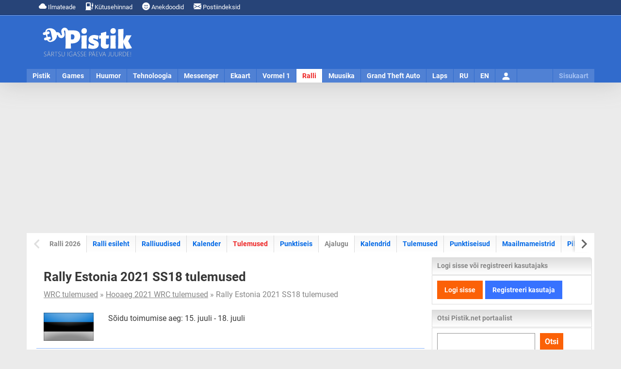

--- FILE ---
content_type: text/html; charset=UTF-8
request_url: https://www.pistik.net/ralli/tulemused/2021/etapp/7/sessioon/vaheseis/1612
body_size: 11011
content:
<!DOCTYPE html><html lang="et"><head><meta charset="utf-8"><meta name="language" content="et"><meta name="viewport" content="width=device-width, initial-scale=1"><link rel="profile" href="https://gmpg.org/xfn/11"><title>Rally Estonia 2021 SS18 tulemused SS18 | Pistik.net</title><meta name="description" content="Rally Estonia 2021 SS18 tulemused SS18"><meta name="keywords" content="Pistik.net"><meta http-equiv="expires" content="0"><meta name="resource-type" content="document"><meta name="distribution" content="global"><meta name="robots" content="index,follow"><meta name="robots" content="all"><meta name="revisit-after" content="1 days"><meta name="rating" content="general"><meta name="author" content="UusWeb.ee"><meta name="generator" content="Pistik.net"><meta name="thumbnail" content="https://cdn.pistik.net/img/icon.png"><link rel="alternate" title="" href="" type="application/rss+xml" /><link rel="alternate" title="" href="" type="application/rss+xml" /><link rel="dns-prefetch" href="//www.googletagmanager.com"><link rel="dns-prefetch" href="//ajax.googleapis.com"><link rel="dns-prefetch" href="//cdn.pistik.net"><link href="https://cdn.pistik.net" crossorigin rel="preconnect"><link href="https://fonts.gstatic.com" crossorigin rel="preconnect"><link href="https://adservice.google.com/" crossorigin rel="preconnect"><link href="https://googleads.g.doubleclick.net/" crossorigin rel="preconnect"><link href="https://tpc.googlesyndication.com/" crossorigin rel="preconnect"><link rel="preload" href="https://cdn.pistik.net/css/webfonts/roboto-la-400.woff2" as="font" type="font/woff2" crossorigin><link rel="preload" href="https://cdn.pistik.net/css/webfonts/roboto-la-700.woff2" as="font" type="font/woff2" crossorigin><link rel="preload" href="https://cdn.pistik.net/css/webfonts/roboto-la-ex-400.woff2" as="font" type="font/woff2" crossorigin><link rel="preload" href="https://cdn.pistik.net/css/webfonts/roboto-la-ex-700.woff2" as="font" type="font/woff2" crossorigin><link rel="preload" href="https://cdn.pistik.net/img/logo-2024-christmas.svg" as="image" type="image/svg+xml" fetchpriority="high"><style> @font-face{font-display:swap;font-family:Roboto;font-style:normal;font-weight:400;src:local("Roboto"),url(/css/webfonts/roboto-la-400.woff2) format("woff2");unicode-range:u+00??,u+0131,u+0152-0153,u+02bb-02bc,u+02c6,u+02da,u+02dc,u+2000-206f,u+2074,u+20ac,u+2122,u+2191,u+2193,u+2212,u+2215,u+feff,u+fffd}@font-face{font-display:swap;font-family:Roboto;font-style:normal;font-weight:700;src:local("Roboto"),url(/css/webfonts/roboto-la-700.woff2) format("woff2");unicode-range:u+00??,u+0131,u+0152-0153,u+02bb-02bc,u+02c6,u+02da,u+02dc,u+2000-206f,u+2074,u+20ac,u+2122,u+2191,u+2193,u+2212,u+2215,u+feff,u+fffd}body,html{width:100%}body{background:#ebebeb;color:#373737;content-visibility:visible;font-family:Roboto,Arial,Helvetica,sans-serif;font-size:16px;height:100%;line-height:24px;margin:0;min-height:100%;padding:0}*{box-sizing:border-box}a{color:#0068e6;text-decoration:none}a:hover{color:#5482d5;text-decoration:underline}p{margin:0 0 24px}img.img-responsive{box-sizing:border-box;display:block;height:auto;max-width:100%}.notifications{background:#274478;border-bottom:1px solid #002c76;color:#fff;font-size:13px;position:relative}.notifications .container{height:30px;line-height:30px;padding:0 15px}.notifications ul{float:left;margin:0;padding:0}.notifications li{display:inline-block;margin:0;padding:0}.notifications a{color:#fff;display:inline-block;padding:0 10px}#pais_riba{background:#316bcc;border-top:1px solid #88a7dd;box-shadow:0 0 50px 0 hsla(0,0%,55%,.4);height:139px;width:100%}#header{height:139px;margin:auto}#logo{float:left;height:110px;padding:25px 30px;width:250px}#logo a{display:block}#pais_banner{float:left;height:90px;padding:10px 0;width:920px}@media only screen and (max-width:1170px){#pais_riba,#header,#logo,#pais_banner{height:auto;width:100%}#logo a{margin:auto;width:50%}}.menu-nav{background:hsla(0,0%,100%,.15);height:28px;position:relative}.menu-nav ul{list-style:none;margin:0;padding:0}.menu-nav ul li{float:left;margin:0;padding:0;text-align:center}.menu-nav ul a{border-right:1px solid #316bcc;color:#fff;display:block;float:left;font-size:14px;font-weight:700;height:28px;line-height:28px;padding:0 12px;text-align:center;text-decoration:none}.menu-nav ul a.selected{background:#fff;color:#ed2424}.nav-toggle{cursor:pointer;float:right;height:45px;padding:0 10px;position:relative;width:100%;z-index:4}.nav-toggle span:after,.nav-toggle span:before{content:"";left:0;position:absolute;top:-11px;backface-visibility:hidden;background-color:#fff;height:5px;transition:all .3s;width:35px}.nav-toggle span:after{top:11px}.nav-toggle span{display:block;position:relative;top:20px;backface-visibility:hidden;background-color:#fff;height:5px;transition:all .3s;width:35px}.nav-active{color:#fff;font-size:16px;font-weight:700;height:45px;line-height:45px}@media only screen and (max-width:1170px){.menu-nav{height:auto}.menu-nav ul{display:none}}.container{margin:auto;width:1170px}.container-content{background:#fff;padding:5px}#content{overflow:hidden}#content-main{float:left;padding:15px;width:830px}#content-sidebar{float:left;width:330px}.row{display:flex;flex-wrap:wrap;margin-left:-15px;margin-right:-15px}[class*=col-]{box-sizing:border-box;display:block;flex-basis:auto;flex-grow:1;float:left;padding-left:15px;padding-right:15px}.col-md-6{max-width:50%;width:50%}.col-md-10{max-width:83.33333333%;width:83.33333333%}.col-md-2{max-width:16.6666666667%;width:16.6666666667%}@media only screen and (max-width:1170px){.container,.container-main,#content-main,#content-sidebar{width:100%;float:none}.container-content{padding:0}}@media only screen and (max-width:768px){.col-sm-12{float:none;max-width:100%;width:100%}.row{margin-left:-15px;margin-right:-15px}}.pull-left{float:left}.pull-right{float:right}.text-center{text-center}.text-right{text-align:right}.hidden{display:none}@media only screen and (min-width:1170px){.hidden-desktop{display:none}}@media only screen and (max-width:768px){.hidden-mobile{display:none!important}}.page-title h1{line-height1.2;font-size:1.6rem;font-weight:700;margin:0}.section-box{margin-bottom:35px;padding:15px;border-bottom:1px solid #87b3ff}.inline-title h2{line-height:1.2;font-size:1.4rem;font-weight:700;margin:0}.text-light{color:#868686}.text-dark{color:#373737!important}.news-featured-img{margin-bottom:10px;overflow:hidden;position:relative}.btn-primary{background:#fb6107;color:#fff;border:0;cursor:pointer;display:inline-block;padding:5px 8px;font-weight:700;font-size:13px}.ad-placeholder-top {display: block;margin: 15px 0;min-height: 280px;text-align: center;width: 100%;}</style><link rel="stylesheet" href="https://cdn.pistik.net/css/basic.css" type="text/css"><link rel="apple-touch-icon" sizes="180x180" href="https://www.pistik.net/apple-touch-icon.png"><link rel="icon" type="image/png" sizes="32x32" href="https://www.pistik.net/favicon-32x32.png"><link rel="icon" type="image/png" sizes="16x16" href="https://www.pistik.net/favicon-16x16.png"><link rel="manifest" href="https://www.pistik.net/site.webmanifest"><link rel="mask-icon" href="https://www.pistik.net/safari-pinned-tab.svg" color="#316bcc"><link rel="shortcut icon" href="https://www.pistik.net/favicon.ico"><meta name="msapplication-TileColor" content="#316bcc"><meta name="msapplication-config" content="https://www.pistik.net/browserconfig.xml"><meta name="theme-color" content="#ffffff"><script async src="https://www.googletagmanager.com/gtag/js?id=G-FSLQ7XJN9E"></script><script>window.dataLayer = window.dataLayer || [];function gtag(){dataLayer.push(arguments);}gtag('js', new Date());gtag('config', 'G-FSLQ7XJN9E');</script><script async src="https://pagead2.googlesyndication.com/pagead/js/adsbygoogle.js?client=ca-pub-7053539978506273" crossorigin="anonymous"></script></head><body><div id="notifications" class="notifications"><div class="container"><ul><li><a href="https://www.pistik.net/ilmateade"><svg xmlns="http://www.w3.org/2000/svg" width="16" height="16" fill="currentColor" class="bi bi-cloud-fill" viewBox="0 0 16 16"><path d="M4.406 3.342A5.53 5.53 0 0 1 8 2c2.69 0 4.923 2 5.166 4.579C14.758 6.804 16 8.137 16 9.773 16 11.569 14.502 13 12.687 13H3.781C1.708 13 0 11.366 0 9.318c0-1.763 1.266-3.223 2.942-3.593.143-.863.698-1.723 1.464-2.383"/></svg> Ilmateade</a></li><li><a href="https://www.pistik.net/kutusehinnad-eestis"><svg xmlns="http://www.w3.org/2000/svg" width="16" height="16" fill="currentColor" class="bi bi-fuel-pump-fill" viewBox="0 0 16 16"><path d="M1 2a2 2 0 0 1 2-2h6a2 2 0 0 1 2 2v8a2 2 0 0 1 2 2v.5a.5.5 0 0 0 1 0V8h-.5a.5.5 0 0 1-.5-.5V4.375a.5.5 0 0 1 .5-.5h1.495c-.011-.476-.053-.894-.201-1.222a.97.97 0 0 0-.394-.458c-.184-.11-.464-.195-.9-.195a.5.5 0 0 1 0-1q.846-.002 1.412.336c.383.228.634.551.794.907.295.655.294 1.465.294 2.081V7.5a.5.5 0 0 1-.5.5H15v4.5a1.5 1.5 0 0 1-3 0V12a1 1 0 0 0-1-1v4h.5a.5.5 0 0 1 0 1H.5a.5.5 0 0 1 0-1H1zm2.5 0a.5.5 0 0 0-.5.5v5a.5.5 0 0 0 .5.5h5a.5.5 0 0 0 .5-.5v-5a.5.5 0 0 0-.5-.5z"/></svg> Kütusehinnad
</a></li><li class="hidden-mobile"><a href="https://www.pistik.net/huumor/anekdoodid"><svg xmlns="http://www.w3.org/2000/svg" width="16" height="16" fill="currentColor" class="bi bi-emoji-smile-fill" viewBox="0 0 16 16"><path d="M8 16A8 8 0 1 0 8 0a8 8 0 0 0 0 16M7 6.5C7 7.328 6.552 8 6 8s-1-.672-1-1.5S5.448 5 6 5s1 .672 1 1.5M4.285 9.567a.5.5 0 0 1 .683.183A3.5 3.5 0 0 0 8 11.5a3.5 3.5 0 0 0 3.032-1.75.5.5 0 1 1 .866.5A4.5 4.5 0 0 1 8 12.5a4.5 4.5 0 0 1-3.898-2.25.5.5 0 0 1 .183-.683M10 8c-.552 0-1-.672-1-1.5S9.448 5 10 5s1 .672 1 1.5S10.552 8 10 8"/></svg> Anekdoodid
</a></li><li><a href="https://www.pistik.net/postiindeksid"><svg xmlns="http://www.w3.org/2000/svg" width="16" height="16" fill="currentColor" class="bi bi-envelope-fill" viewBox="0 0 16 16"><path d="M.05 3.555A2 2 0 0 1 2 2h12a2 2 0 0 1 1.95 1.555L8 8.414zM0 4.697v7.104l5.803-3.558zM6.761 8.83l-6.57 4.027A2 2 0 0 0 2 14h12a2 2 0 0 0 1.808-1.144l-6.57-4.027L8 9.586zm3.436-.586L16 11.801V4.697z"/></svg> Postiindeksid
</a></li></ul></div></div><div id="pais_riba"><div id="header" class="container"><div id="logo"><a href="https://www.pistik.net/" class="text-center"><img src="https://cdn.pistik.net/img/logo-2025.svg" alt="Pistik.net: Meelelahutus" title="Pistik.net: Meelelahutus" width="190" height="61" fetchpriority="high"></a></div><div id="pais_banner" class="hidden-mobile text-right"></div><div id="navmenu" class="menu-nav clearfix"><div class="hidden-desktop nav-toggle" id="navmenu-toggle"><span class="pull-right"></span><div id="navmenu-active" class="nav-active text-center">Pistik</div></div><ul id="navmenu-menu" class="clearfix"><li class="first"><a href="https://www.pistik.net/" title="Avaleht">Pistik</a></li><li><a href="https://www.pistik.net/games/" title="Games">Games</a></li><li><a href="https://www.pistik.net/huumor/" title="Huumor">Huumor</a></li><li><a href="https://www.pistik.net/tehnoloogia/" title="Tehnoloogia">Tehnoloogia</a></li><li><a href="https://www.pistik.net/messenger/" title="Messenger">Messenger</a></li><li><a href="https://www.pistik.net/ekaart/" title="Ekaart">Ekaart</a></li><li><a href="https://www.pistik.net/vormel1/" title="Vormel 1">Vormel 1</a></li><li><a href="https://www.pistik.net/ralli/" title="Ralli, WRC" class="selected">Ralli</a></li><li><a href="https://www.pistik.net/muusika/" title="Muusika">Muusika</a></li><li class="hidden-desktop"><a href="https://www.pistik.net/jalgpall/" title="Jalgpall" >Jalgpall</a></li><li><a href="https://www.pistik.net/gta/" title="Grand Theft Auto">Grand Theft Auto</a></li><li><a href="https://www.pistik.net/laps/" title="Laps ja pere">Laps</a></li><li class="hidden-desktop"><a href="https://www.pistik.net/reisimine" title="Reismine">Reisimine</a></li><li class="hidden-desktop"><a href="https://www.pistik.net/aoe/" title="Age of Empires">Age of Empires</a></li><li class="hidden-desktop"><a href="https://www.pistik.net/sims/" title="The Sims">The Sims</a></li><li class="hidden-desktop"><a href="https://www.pistik.net/simcity/" title="Sim City">Sim City</a></li><li class="hidden-desktop"><a href="https://www.pistik.net/sport/" title="Sport">Sport</a></li><li class="hidden-desktop"><a href="https://www.pistik.net/motokross/" title="Motokross">Motokross</a></li><li><a href="https://www.pistik.net/ru/" title="RU">RU</a></li><li><a href="https://www.pistik.net/en/" title="EN">EN</a></li><li id="lisa" class="hidden-mobile sitemap"><a href="https://www.pistik.net/sisukaart" title="Sisukaart" class="sitemap_sidebar_normal_open">Sisukaart</a></li><li id="user"><a href="https://www.pistik.net/logi-sisse"><svg xmlns="http://www.w3.org/2000/svg" width="20" height="20" fill="currentColor" class="bi bi-person-fill mt-2" viewBox="0 0 16 16"><path d="M3 14s-1 0-1-1 1-4 6-4 6 3 6 4-1 1-1 1zm5-6a3 3 0 1 0 0-6 3 3 0 0 0 0 6"/></svg><span class="hidden">Logi sisse</span></a></li></ul></div></div></div><div id="sitemap_placer" class="container"></div><div class="ad-placeholder-top"><ins class="adsbygoogle"
style="display:block"
data-ad-client="ca-pub-7053539978506273"
data-ad-slot="8702027224"
data-ad-format="auto"
data-full-width-responsive="true"></ins><script>(adsbygoogle = window.adsbygoogle || []).push({});</script></div><div id="content" class="container container-content clearfix"><div id="content-menu" class="clearfix"><div id="menusub" class="sub-menu-block splide" data-splide='{"pagination": false, "drag": true, "autoWidth": true, "free": true, "start": 0}'><div id="menusubinner" class="sub-menu-inner splide__track"><ul class="sub-menu-links splide__list" data-flickity='{ "cellAlign": "left", "contain": true, "cellSelector": "li", "pageDots": false, "prevNextButtons": false }'><li class="splide__slide"><span class="text-light">Ralli 2026</span></li><li class="splide__slide"><a href="https://www.pistik.net/ralli/">Ralli esileht</a></li><li class="splide__slide"><a href="https://www.pistik.net/ralli/uudised">Ralliuudised</a></li><li class="splide__slide"><a href="https://www.pistik.net/wrc-ralli-kalender/2026">Kalender</a></li><li class="splide__slide"><a href="https://www.pistik.net/ralli/tulemused/2026" class="selected">Tulemused</a></li><li class="splide__slide"><a href="https://www.pistik.net/ralli/punktiseis">Punktiseis</a></li><li class="splide__slide"><span class="text-light">Ajalugu</span></li><li class="splide__slide"><a href="https://www.pistik.net/ralli/ajalugu/kalendrid">Kalendrid</a></li><li class="splide__slide"><a href="https://www.pistik.net/ralli/ajalugu/tulemused">Tulemused</a></li><li class="splide__slide"><a href="https://www.pistik.net/ralli/ajalugu/punktiseisud">Punktiseisud</a></li><li class="splide__slide"><a href="https://www.pistik.net/ralli/maailmameistrid"><span class="screen-reader-text">WRC ralli </span>Maailmameistrid</a></li><li class="splide__slide"><a href="https://www.pistik.net/ralli/pildid">Pildid</a></li><li class="splide__slide"><a href="https://www.pistik.net/ralli/videod">Videod</a></li></ul></div></div></div><div id="content-main"><div class="page-title"><h1>Rally Estonia 2021 SS18 tulemused</h1></div><div class="breadcrumb text-light"><a href="https://www.pistik.net/ralli/tulemused">WRC tulemused</a> &raquo; <a href="https://www.pistik.net/ralli/tulemused/2021">Hooaeg 2021 WRC tulemused</a> &raquo; Rally Estonia 2021 SS18 tulemused </div><div class="section-box"><div class="row"><div class="col-md-2"><img src="https://cdn.pistik.net/vormel1/static/flag/eesti.jpg" alt="" title="Rally Estonia" class="img-responsive" /></div><div class="col-md-10"> Sõidu toimumise aeg: 15. juuli - 18. juuli<br /></div></div></div><div class="section-box"><a href="https://www.pistik.net/ralli/tulemused/2021/etapp/7/sessioon/vaheseis/1581">SS0 - Shakedown testikatse - Abissaare</a><br><a href="https://www.pistik.net/ralli/tulemused/2021/etapp/7/sessioon/vaheseis/1582">SS1 - Tartu 1</a><br><a href="https://www.pistik.net/ralli/tulemused/2021/etapp/7/sessioon/vaheseis/1583">SS2 - Arula 1</a><br><a href="https://www.pistik.net/ralli/tulemused/2021/etapp/7/sessioon/vaheseis/1584">SS3 - Otepää 1</a><br><a href="https://www.pistik.net/ralli/tulemused/2021/etapp/7/sessioon/vaheseis/1585">SS4 - Kanepi 1</a><br><a href="https://www.pistik.net/ralli/tulemused/2021/etapp/7/sessioon/vaheseis/1586">SS5 - Kambja 1</a><br><a href="https://www.pistik.net/ralli/tulemused/2021/etapp/7/sessioon/vaheseis/1588">SS6 - Arula 2</a><br><a href="https://www.pistik.net/ralli/tulemused/2021/etapp/7/sessioon/vaheseis/1589">SS7 - Otepää 2</a><br><a href="https://www.pistik.net/ralli/tulemused/2021/etapp/7/sessioon/vaheseis/1590">SS8 - Kanepi 2</a><br><a href="https://www.pistik.net/ralli/tulemused/2021/etapp/7/sessioon/vaheseis/1591">SS9 - Kambja 2</a><br><a href="https://www.pistik.net/ralli/tulemused/2021/etapp/7/sessioon/vaheseis/1593">SS10 - Peipsiääre 1</a><br><a href="https://www.pistik.net/ralli/tulemused/2021/etapp/7/sessioon/vaheseis/1594">SS11 - Mustvee 1</a><br><a href="https://www.pistik.net/ralli/tulemused/2021/etapp/7/sessioon/vaheseis/1595">SS12 - Raanitsa 1</a><br><a href="https://www.pistik.net/ralli/tulemused/2021/etapp/7/sessioon/vaheseis/1598">SS13 - Vastsemõisa 1</a><br><a href="https://www.pistik.net/ralli/tulemused/2021/etapp/7/sessioon/vaheseis/1600">SS14 - Peipsiääre 2</a><br><a href="https://www.pistik.net/ralli/tulemused/2021/etapp/7/sessioon/vaheseis/1602">SS15 - Mustvee 2</a><br><a href="https://www.pistik.net/ralli/tulemused/2021/etapp/7/sessioon/vaheseis/1607">SS16 - Raanitsa 2</a><br><a href="https://www.pistik.net/ralli/tulemused/2021/etapp/7/sessioon/vaheseis/1609">SS17 - Vastsemõisa 2</a><br><a href="https://www.pistik.net/ralli/tulemused/2021/etapp/7/sessioon/vaheseis/1611">SS18 - Tartu 2</a><br><a href="https://www.pistik.net/ralli/tulemused/2021/etapp/7/sessioon/vaheseis/1613">SS19 - Neeruti 1</a><br><a href="https://www.pistik.net/ralli/tulemused/2021/etapp/7/sessioon/vaheseis/1615">SS20 - Elva 1</a><br><a href="https://www.pistik.net/ralli/tulemused/2021/etapp/7/sessioon/vaheseis/1617">SS21 - Tartu vald 1</a><br><a href="https://www.pistik.net/ralli/tulemused/2021/etapp/7/sessioon/vaheseis/1620">SS22 - Neeruti 2</a><br><a href="https://www.pistik.net/ralli/tulemused/2021/etapp/7/sessioon/vaheseis/1622">SS23 - Elva 2</a><br><a href="https://www.pistik.net/ralli/tulemused/2021/etapp/7/sessioon/punktikatse">Punktikatse</a><br><a href="https://www.pistik.net/ralli/tulemused/2021/etapp/7/sessioon/tulemus">Lõppjärjestus</a><br></div><div class="inline-title"><h3 id="tulemus">Rally Estonia 2021 SS18/SS24</h3></div><div class="section-box-area section-box-item">Kiiruskatse: Tartu 2<br>Distants: 2.00km<br>Kuupäev: 17. juuli 2021<br>Kellaaeg: 20:08</div><div class="section_box_wide"><table border="0" cellspacing="0" cellpadding="0" width="100%" class="table-results"><thead><tr><td width="30" class="text-light"> Koht
</td><td width="140" class="text-light"> Sõitja
</td><td width="30" class="text-light"> Riik
</td><td width="140" class="text-light"> Meeskond
</td><td width="90" class="text-light"> Aeg
</td></tr></thead><tbody><tr><td>1.</td><td>Kalle Rovanperä</td><td><img src="https://cdn.pistik.net/img/lipp/soome.png" alt="Soome" title="Soome" width="16" height="11" loading="lazy"></td><td>Toyota Yaris WRC</td><td>2:17:46.8</td></tr><tr><td>2.</td><td>Craig Breen</td><td><img src="https://cdn.pistik.net/img/lipp/iirimaa.png" alt="Iirimaa" title="Iirimaa" width="16" height="11" loading="lazy"></td><td>Hyundai i20 WRC</td><td>+ 50.7</td></tr><tr><td>3.</td><td>Thierry Neuville</td><td><img src="https://cdn.pistik.net/img/lipp/belgia.png" alt="Belgia" title="Belgia" width="16" height="11" loading="lazy"></td><td>Hyundai i20 WRC</td><td>+ 1:20.9</td></tr><tr><td>4.</td><td>Sébastien Ogier</td><td><img src="https://cdn.pistik.net/img/lipp/prantsusmaa.png" alt="Prantsusmaa" title="Prantsusmaa" width="16" height="11" loading="lazy"></td><td>Toyota Yaris WRC</td><td>+ 1:38.8</td></tr><tr><td>5.</td><td>Elfyn Evans</td><td><img src="https://cdn.pistik.net/img/lipp/suurbritannia.png" alt="Suurbritannia" title="Suurbritannia" width="16" height="11" loading="lazy"></td><td>Toyota Yaris WRC</td><td>+ 2:02.2</td></tr><tr><td>6.</td><td>Teemu Suninen</td><td><img src="https://cdn.pistik.net/img/lipp/soome.png" alt="Soome" title="Soome" width="16" height="11" loading="lazy"></td><td>Ford Fiesta WRC</td><td>+ 6:14.3</td></tr><tr><td>7.</td><td>Pierre-Louis Loubet</td><td><img src="https://cdn.pistik.net/img/lipp/prantsusmaa.png" alt="Prantsusmaa" title="Prantsusmaa" width="16" height="11" loading="lazy"></td><td>Hyundai i20 WRC</td><td>+ 7:32.5</td></tr><tr><td>8.</td><td>Alexey Lukyanuk</td><td><img src="https://cdn.pistik.net/img/lipp/venemaa.png" alt="Venemaa" title="Venemaa" width="16" height="11" loading="lazy"></td><td>Škoda Fabia R5</td><td>+ 8:15.9</td></tr><tr><td>9.</td><td>Andreas Mikkelsen</td><td><img src="https://cdn.pistik.net/img/lipp/norra.png" alt="Norra" title="Norra" width="16" height="11" loading="lazy"></td><td>Škoda Fabia R5</td><td>+ 9:15.1</td></tr><tr><td>10.</td><td>Mads Østberg</td><td><img src="https://cdn.pistik.net/img/lipp/norra.png" alt="Norra" title="Norra" width="16" height="11" loading="lazy"></td><td>Citroën C3 R5</td><td>+ 9:41.0</td></tr><tr><td>11.</td><td>Marco Bulacia Wilkinson</td><td><img src="https://cdn.pistik.net/img/lipp/boliivia.png" alt="Boliivia" title="Boliivia" width="16" height="11" loading="lazy"></td><td>Škoda Fabia R5</td><td>+ 9:42.9</td></tr><tr><td>12.</td><td>Adrien Fourmaux</td><td><img src="https://cdn.pistik.net/img/lipp/prantsusmaa.png" alt="Prantsusmaa" title="Prantsusmaa" width="16" height="11" loading="lazy"></td><td>Ford Fiesta R5</td><td>+ 9:47.6</td></tr><tr><td>13.</td><td>Kajetan Kajetanowicz</td><td><img src="https://cdn.pistik.net/img/lipp/poola.png" alt="Poola" title="Poola" width="16" height="11" loading="lazy"></td><td>Škoda Fabia R5</td><td>+ 10:41.3</td></tr><tr><td>14.</td><td>Tom Kristensson</td><td><img src="https://cdn.pistik.net/img/lipp/rootsi.png" alt="Rootsi" title="Rootsi" width="16" height="11" loading="lazy"></td><td>Ford Fiesta R5</td><td>+ 13:10.2</td></tr><tr><td>15.</td><td>Georg Linnamäe</td><td><img src="https://cdn.pistik.net/img/lipp/eesti.png" alt="Eesti" title="Eesti" width="16" height="11" loading="lazy"></td><td>Volkswagen Polo R5</td><td>+ 15:09.9</td></tr><tr><td>16.</td><td>Ott Tänak</td><td><img src="https://cdn.pistik.net/img/lipp/eesti.png" alt="Eesti" title="Eesti" width="16" height="11" loading="lazy"></td><td>Hyundai i20 WRC</td><td>+ 1:02:59.5</td></tr><tr><td>17.</td><td>Gus Greensmith</td><td><img src="https://cdn.pistik.net/img/lipp/suurbritannia.png" alt="Suurbritannia" title="Suurbritannia" width="16" height="11" loading="lazy"></td><td>Ford Fiesta WRC</td><td>+ 1:17:41.3</td></tr></tbody></table></div><div class="section_box border-no bg-banner text-center"></div><div class="inline-title"><h3>Seotud videod</h3></div><div class="section-box-wide"><div class="row row-compact"><div class="col-md-4 col-sm-12"><a href="https://www.pistik.net/ralli/video/5002/rally-estonia-2021-kiiruskatse-ss22-phenomenal"><div class="video-button video-button-mini"><img src="https://cdn.pistik.net/ralli/static/video_img/iO1SOE2IemA.jpg" class="img-responsive" alt="Rally Estonia 2021 - kiiruskatse SS22, Phenomenal" loading="lazy"></div><div class="inline-title">Rally Estonia 2021 - kiiruskatse SS22, Phenomenal</div></a></div><div class="col-md-4 col-sm-12"><a href="https://www.pistik.net/ralli/video/5000/rally-estonia-2021-top5-hetke-red-bull"><div class="video-button video-button-mini"><img src="https://cdn.pistik.net/ralli/static/video_img/Ey9UeKNYaNs.jpg" class="img-responsive" alt="Rally Estonia 2021 TOP5 hetke, Red Bull" loading="lazy"></div><div class="inline-title">Rally Estonia 2021 TOP5 hetke, Red Bull</div></a></div><div class="col-md-4 col-sm-12"><a href="https://www.pistik.net/ralli/video/4998/rally-estonia-2021-kiiruskatsete-ss14-ss17-kokkuvote-wrc"><div class="video-button video-button-mini"><img src="https://cdn.pistik.net/ralli/static/video_img/E-AkAr-vSmQ.jpg" class="img-responsive" alt="Rally Estonia 2021 kiiruskatsete SS14-SS17 kokkuvõte, WRC" loading="lazy"></div><div class="inline-title">Rally Estonia 2021 kiiruskatsete SS14-SS17 kokkuvõte, WRC</div></a></div></div><div class="row row-compact"><div class="col-md-4 col-sm-12"><a href="https://www.pistik.net/ralli/video/4997/piloodid-ja-kaardilugejad-rally-estonial-katsete-vahel-rehve-vahetamas-phenomenal"><div class="video-button video-button-mini"><img src="https://cdn.pistik.net/ralli/static/video_img/X1PPEQfFqsA.jpg" class="img-responsive" alt="Piloodid ja kaardilugejad Rally Estonial katsete vahel rehve vahetamas, Phenomenal" loading="lazy"></div><div class="inline-title">Piloodid ja kaardilugejad Rally Estonial katsete vahel rehve vahetamas, Phenomenal</div></a></div><div class="col-md-4 col-sm-12"><a href="https://www.pistik.net/ralli/video/4996/m-sport-meeskonna-rally-estonia-2021-eelne-test"><div class="video-button video-button-mini"><img src="https://cdn.pistik.net/ralli/static/video_img/TazurIR-fNk.jpg" class="img-responsive" alt="M-Sport meeskonna Rally Estonia 2021 eelne test" loading="lazy"></div><div class="inline-title">M-Sport meeskonna Rally Estonia 2021 eelne test</div></a></div><div class="col-md-4 col-sm-12"><a href="https://www.pistik.net/ralli/video/4995/rally-estonia-2021-kiiruskatsete-ss10-ss13-kokkuvote-wrc"><div class="video-button video-button-mini"><img src="https://cdn.pistik.net/ralli/static/video_img/NseE4aiT1oY.jpg" class="img-responsive" alt="Rally Estonia 2021 kiiruskatsete SS10-SS13 kokkuvõte, WRC" loading="lazy"></div><div class="inline-title">Rally Estonia 2021 kiiruskatsete SS10-SS13 kokkuvõte, WRC</div></a></div></div><div class="row row-compact"><div class="col-md-4 col-sm-12"><a href="https://www.pistik.net/ralli/video/4994/rovanpera-tugev-esitlus-rally-estonia-2021-kolmandal-paeva-dirtfish"><div class="video-button video-button-mini"><img src="https://cdn.pistik.net/ralli/static/video_img/pO4Cf0kffb8.jpg" class="img-responsive" alt="Rovanperä tugev esitlus Rally Estonia 2021 kolmandal päeva, DirtFish" loading="lazy"></div><div class="inline-title">Rovanperä tugev esitlus Rally Estonia 2021 kolmandal päeva, DirtFish</div></a></div><div class="col-md-4 col-sm-12"><a href="https://www.pistik.net/ralli/video/4993/rally-estonia-2021-esimene-voistluspaev-nikolajevdenis"><div class="video-button video-button-mini"><img src="https://cdn.pistik.net/ralli/static/video_img/aT0Us1S7ZP0.jpg" class="img-responsive" alt="Rally Estonia 2021 esimene võistluspäev, nikolajevdenis" loading="lazy"></div><div class="inline-title">Rally Estonia 2021 esimene võistluspäev, nikolajevdenis</div></a></div><div class="col-md-4 col-sm-12"><a href="https://www.pistik.net/ralli/video/4992/rally-estonia-2021-ss3-ss7-aivo-jurken"><div class="video-button video-button-mini"><img src="https://cdn.pistik.net/ralli/static/video_img/Do4R5r3O95E.jpg" class="img-responsive" alt="Rally Estonia 2021 SS3/SS7, Aivo Jurken" loading="lazy"></div><div class="inline-title">Rally Estonia 2021 SS3/SS7, Aivo Jurken</div></a></div></div><div class="row row-compact"><div class="col-md-4 col-sm-12"><a href="https://www.pistik.net/ralli/video/4991/rally-estonia-2021-3-voistlupaeva-laupaeva-eelvaade-dirtfish"><div class="video-button video-button-mini"><img src="https://cdn.pistik.net/ralli/static/video_img/MIl4VjCINIA.jpg" class="img-responsive" alt="Rally Estonia 2021 3. võistlupäeva, laupäeva eelvaade, DirtFish" loading="lazy"></div><div class="inline-title">Rally Estonia 2021 3. võistlupäeva, laupäeva eelvaade, DirtFish</div></a></div><div class="col-md-4 col-sm-12"><a href="https://www.pistik.net/ralli/video/4989/rally-estonia-2021-videoulevaade-suured-hupped-pangazrally"><div class="video-button video-button-mini"><img src="https://cdn.pistik.net/ralli/static/video_img/mVqErAXHXAw.jpg" class="img-responsive" alt="Rally Estonia 2021 videoülevaade, suured hüpped, pangazrally" loading="lazy"></div><div class="inline-title">Rally Estonia 2021 videoülevaade, suured hüpped, pangazrally</div></a></div><div class="col-md-4 col-sm-12"><a href="https://www.pistik.net/ralli/video/4988/rally-estonia-2021-kiiruskatsed-ss2-ja-ss6-rixhartt"><div class="video-button video-button-mini"><img src="https://cdn.pistik.net/ralli/static/video_img/ZOjHLBfaezM.jpg" class="img-responsive" alt="Rally Estonia 2021 kiiruskatsed SS2 ja SS6, Rixhartt" loading="lazy"></div><div class="inline-title">Rally Estonia 2021 kiiruskatsed SS2 ja SS6, Rixhartt</div></a></div></div><div class="section-box-area clearfix"><a href="https://www.pistik.net/ralli/videod/sundmus/438" class="btn btn-medium btn-primary pull-right">Kõik videod <i class="fa fa-search" aria-hidden="true"></i></a></div></div><div class="inline-title"><h3>Seotud uudised</h3></div><div class="section-box-wide"><div class="row row-compact"><div class="col-md-6 col-sm-12"><a href="https://www.pistik.net/ralli/uudis/4782/rally-estonia-2021-kulastajate-seas-tuvastati-13-nakatunut"><img src="https://cdn.pistik.net/ralli/static/news/rally-estonia-2021-kulastajate-seas-tuvastati-13-nakatunut-thumb.jpg" class="img-responsive" alt="Rally Estonia 2021 külastajate seas tuvastati 13 nakatunut" title="Rally Estonia 2021 külastajate seas tuvastati 13 nakatunut" loading="lazy"><div class="inline-title">Rally Estonia 2021 külastajate seas tuvastati 13 nakatunut</div></a></div><div class="col-md-6 col-sm-12"><a href="https://www.pistik.net/ralli/uudis/4771/politsei-jaoks-moodus-rally-estonia-suuremate-vahejuhtumiteta"><img src="https://cdn.pistik.net/ralli/static/news/politsei-jaoks-moodus-rally-estonia-suuremate-vahejuhtumiteta-thumb.jpg" class="img-responsive" alt="Politsei jaoks möödus Rally Estonia suuremate vahejuhtumiteta" title="Politsei jaoks möödus Rally Estonia suuremate vahejuhtumiteta" loading="lazy"><div class="inline-title">Politsei jaoks möödus Rally Estonia suuremate vahejuhtumiteta</div></a></div></div><div class="row row-compact"><div class="col-md-6 col-sm-12"><a href="https://www.pistik.net/ralli/uudis/4764/rovanpera-voitis-rally-estonia-2021-tanak-oli-kiireim-punktikatsel"><img src="https://cdn.pistik.net/ralli/static/news/rovanpera-voitis-rally-estonia-2021-tanak-oli-kiireim-punktikatsel-thumb.jpg" class="img-responsive" alt="Rovanperä võitis Rally Estonia 2021, Tänak oli kiireim punktikatsel" title="Rovanperä võitis Rally Estonia 2021, Tänak oli kiireim punktikatsel" loading="lazy"><div class="inline-title">Rovanperä võitis Rally Estonia 2021, Tänak oli kiireim punktikatsel</div></a></div><div class="col-md-6 col-sm-12"><a href="https://www.pistik.net/ralli/uudis/4762/rally-estonia-laupaevase-voistluspaeva-lopetas-kindla-liidrina-rovanpera"><img src="https://cdn.pistik.net/ralli/static/news/rally-estonia-laupaevase-voistluspaeva-lopetas-kindla-liidrina-rovanpera-thumb.jpg" class="img-responsive" alt="Rally Estonia laupäevase võistluspäeva lõpetas kindla liidrina Rovanperä" title="Rally Estonia laupäevase võistluspäeva lõpetas kindla liidrina Rovanperä" loading="lazy"><div class="inline-title">Rally Estonia laupäevase võistluspäeva lõpetas kindla liidrina Rovanperä</div></a></div></div><div class="row row-compact"><div class="col-md-6 col-sm-12"><a href="https://www.pistik.net/ralli/uudis/4761/rally-estonia-laupaevasele-hoolduspausile-laks-kindla-liidrina-vastu-rovanpera"><img src="https://cdn.pistik.net/ralli/static/news/rally-estonia-laupaevasele-hoolduspausile-laks-kindla-liidrina-vastu-rovanpera-thumb.jpg" class="img-responsive" alt="Rally Estonia laupäevasele hoolduspausile läks kindla liidrina vastu Rovanperä" title="Rally Estonia laupäevasele hoolduspausile läks kindla liidrina vastu Rovanperä" loading="lazy"><div class="inline-title">Rally Estonia laupäevasele hoolduspausile läks kindla liidrina vastu Rovanperä</div></a></div><div class="col-md-6 col-sm-12"><a href="https://www.pistik.net/ralli/uudis/4759/rovanpera-kasvatas-rally-estonia-kuuendal-katsel-veelgi-oma-edu-breeni-ees"><img src="https://cdn.pistik.net/ralli/static/news/rovanpera-kasvatas-rally-estonia-kuuendal-katsel-veelgi-oma-edu-breeni-ees-thumb.jpg" class="img-responsive" alt="Rovanperä kasvatas Rally Estonia kuuendal katsel veelgi oma edu Breeni ees" title="Rovanperä kasvatas Rally Estonia kuuendal katsel veelgi oma edu Breeni ees" loading="lazy"><div class="inline-title">Rovanperä kasvatas Rally Estonia kuuendal katsel veelgi oma edu Breeni ees</div></a></div></div><div class="row row-compact"><div class="col-md-6 col-sm-12"><a href="https://www.pistik.net/ralli/uudis/4758/reedeseks-lounapausiks-juhib-rally-estoniat-rovanpera-tanak-katkestas"><img src="https://cdn.pistik.net/ralli/static/news/reedeseks-lounapausiks-juhib-rally-estoniat-rovanpera-tanak-katkestas-thumb.jpg" class="img-responsive" alt="Reedeseks lõunapausiks juhib Rally Estoniat Rovanperä, Tänak katkestas" title="Reedeseks lõunapausiks juhib Rally Estoniat Rovanperä, Tänak katkestas" loading="lazy"><div class="inline-title">Reedeseks lõunapausiks juhib Rally Estoniat Rovanperä, Tänak katkestas</div></a></div><div class="col-md-6 col-sm-12"><a href="https://www.pistik.net/ralli/uudis/4757/rovanpera-voitis-ka-viienda-rally-estonia-kiiruskatse"><img src="https://cdn.pistik.net/ralli/static/news/rovanpera-voitis-ka-viienda-rally-estonia-kiiruskatse-thumb.jpg" class="img-responsive" alt="Rovanperä võitis ka viienda Rally Estonia kiiruskatse" title="Rovanperä võitis ka viienda Rally Estonia kiiruskatse" loading="lazy"><div class="inline-title">Rovanperä võitis ka viienda Rally Estonia kiiruskatse</div></a></div></div><div class="row row-compact"><div class="col-md-6 col-sm-12"><a href="https://www.pistik.net/ralli/uudis/4756/tanaku-ebaonn-jatkus-ka-neljandal-kiiruskatsel-eestlane-oli-sunnitud-katkestama"><img src="https://cdn.pistik.net/ralli/static/news/tanaku-ebaonn-jatkus-ka-neljandal-kiiruskatsel-eestlane-oli-sunnitud-katkestama-thumb.jpg" class="img-responsive" alt="Tänaku ebaõnn jätkus ka neljandal kiiruskatsel, eestlane oli sunnitud katkestama" title="Tänaku ebaõnn jätkus ka neljandal kiiruskatsel, eestlane oli sunnitud katkestama" loading="lazy"><div class="inline-title">Tänaku ebaõnn jätkus ka neljandal kiiruskatsel, eestlane oli sunnitud katkestama</div></a></div><div class="col-md-6 col-sm-12"><a href="https://www.pistik.net/ralli/uudis/4755/draama-kolmandal-kiiruskatsel-tanak-lohkus-rehvi-ja-kaotas-palju-aega"><img src="https://cdn.pistik.net/ralli/static/news/draama-kolmandal-kiiruskatsel-tanak-lohkus-rehvi-ja-kaotas-palju-aega-thumb.jpg" class="img-responsive" alt="Draama kolmandal kiiruskatsel, Tänak lõhkus rehvi ja kaotas palju aega" title="Draama kolmandal kiiruskatsel, Tänak lõhkus rehvi ja kaotas palju aega" loading="lazy"><div class="inline-title">Draama kolmandal kiiruskatsel, Tänak lõhkus rehvi ja kaotas palju aega</div></a></div></div><div class="row row-compact"><div class="col-md-6 col-sm-12"><a href="https://www.pistik.net/ralli/uudis/4754/tanak-voitis-rally-estonia-teise-kiiruskatse-ja-asus-rallit-juhtima"><img src="https://cdn.pistik.net/ralli/static/news/tanak-voitis-rally-estonia-teise-kiiruskatse-ja-asus-rallit-juhtima-thumb.jpg" class="img-responsive" alt="Tänak võitis Rally Estonia teise kiiruskatse ja asus rallit juhtima" title="Tänak võitis Rally Estonia teise kiiruskatse ja asus rallit juhtima" loading="lazy"><div class="inline-title">Tänak võitis Rally Estonia teise kiiruskatse ja asus rallit juhtima</div></a></div><div class="col-md-6 col-sm-12"><a href="https://www.pistik.net/ralli/uudis/4752/rally-estonia-jatkub-reedel-kaheksa-kiiruskatsega"><img src="https://cdn.pistik.net/ralli/static/news/rally-estonia-jatkub-reedel-kaheksa-kiiruskatsega-thumb.jpg" class="img-responsive" alt="Rally Estonia jätkub reedel kaheksa kiiruskatsega" title="Rally Estonia jätkub reedel kaheksa kiiruskatsega" loading="lazy"><div class="inline-title">Rally Estonia jätkub reedel kaheksa kiiruskatsega</div></a></div></div><div class="row row-compact"><div class="col-md-6 col-sm-12"><a href="https://www.pistik.net/ralli/uudis/4751/rovanpera-voitis-rally-estonia-avakatse-tanak-kaheksas"><img src="https://cdn.pistik.net/ralli/static/news/rovanpera-voitis-rally-estonia-avakatse-tanak-kaheksas-thumb.jpg" class="img-responsive" alt="Rovanperä võitis Rally Estonia avakatse, Tänak kaheksas" title="Rovanperä võitis Rally Estonia avakatse, Tänak kaheksas" loading="lazy"><div class="inline-title">Rovanperä võitis Rally Estonia avakatse, Tänak kaheksas</div></a></div><div class="col-md-6 col-sm-12"><a href="https://www.pistik.net/ralli/uudis/4750/tanak-rally-estonia-testikatsel-paremuselt-teine"><img src="https://cdn.pistik.net/ralli/static/news/tanak-rally-estonia-testikatsel-paremuselt-teine-thumb.jpg" class="img-responsive" alt="Tänak Rally Estonia testikatsel paremuselt teine" title="Tänak Rally Estonia testikatsel paremuselt teine" loading="lazy"><div class="inline-title">Tänak Rally Estonia testikatsel paremuselt teine</div></a></div></div><div class="row row-compact"><div class="col-md-6 col-sm-12"><a href="https://www.pistik.net/ralli/uudis/4749/wrc-rally-estonia-raja-aares-naeb-kohapeal-sel-aastal-otseulekannet-86-ekraanilt"><img src="https://cdn.pistik.net/ralli/static/news/wrc-rally-estonia-raja-aares-naeb-kohapeal-sel-aastal-otseulekannet-86-ekraanilt-thumb.jpg" class="img-responsive" alt="WRC Rally Estonia raja ääres näeb kohapeal sel aastal otseülekannet 86 ekraanilt" title="WRC Rally Estonia raja ääres näeb kohapeal sel aastal otseülekannet 86 ekraanilt" loading="lazy"><div class="inline-title">WRC Rally Estonia raja ääres näeb kohapeal sel aastal otseülekannet 86 ekraanilt</div></a></div><div class="col-md-6 col-sm-12"><a href="https://www.pistik.net/ralli/uudis/4742/tanak-hyundai-eelmise-aasta-triumfi-arvestades-saab-konkurents-toyotaga-olema-rally-estonial-tihe"><img src="https://cdn.pistik.net/ralli/static/news/tanak-hyundai-eelmise-aasta-triumfi-arvestades-saab-konkurents-toyotaga-olema-rally-estonial-tihe-thumb.jpg" class="img-responsive" alt="Tänak: Hyundai eelmise aasta triumfi arvestades saab konkurents Toyotaga olema Rally Estonial tihe" title="Tänak: Hyundai eelmise aasta triumfi arvestades saab konkurents Toyotaga olema Rally Estonial tihe" loading="lazy"><div class="inline-title">Tänak: Hyundai eelmise aasta triumfi arvestades saab konkurents Toyotaga olema Rally Estonial tihe</div></a></div></div><div class="row row-compact"><div class="col-md-6 col-sm-12"><a href="https://www.pistik.net/ralli/uudis/4714/keenia-ralli-laupaevasel-viimasel-katsel-segas-vihm-kaarte-tanak-langes-neljandaks"><img src="https://cdn.pistik.net/ralli/static/news/keenia-ralli-laupaevasel-viimasel-katsel-segas-vihm-kaarte-tanak-langes-neljandaks-thumb.jpg" class="img-responsive" alt="Keenia ralli laupäevasel viimasel katsel segas vihm kaarte, Tänak langes neljandaks" title="Keenia ralli laupäevasel viimasel katsel segas vihm kaarte, Tänak langes neljandaks" loading="lazy"><div class="inline-title">Keenia ralli laupäevasel viimasel katsel segas vihm kaarte, Tänak langes neljandaks</div></a></div><div class="col-md-6 col-sm-12"><a href="https://www.pistik.net/ralli/uudis/4613/homme-algab-wrc-rally-estonia-rallipasside-muuk"><img src="https://cdn.pistik.net/ralli/static/news/homme-algab-wrc-rally-estonia-rallipasside-muuk-thumb.jpg" class="img-responsive" alt="Homme algab WRC Rally Estonia rallipasside müük" title="Homme algab WRC Rally Estonia rallipasside müük" loading="lazy"><div class="inline-title">Homme algab WRC Rally Estonia rallipasside müük</div></a></div></div><div class="row row-compact"><div class="col-md-6 col-sm-12"><a href="https://www.pistik.net/ralli/uudis/4482/valitsus-andis-eriloa-rally-estonia-2021-ja-vorkpalli-euroopa-kuldliiga-turniiri-korraldamiseks"><img src="https://cdn.pistik.net/ralli/static/news/valitsus-andis-eriloa-rally-estonia-2021-ja-vorkpalli-euroopa-kuldliiga-turniiri-korraldamiseks-thumb.jpg" class="img-responsive" alt="Valitsus andis eriloa Rally Estonia 2021 ja võrkpalli Euroopa Kuldliiga turniiri korraldamiseks" title="Valitsus andis eriloa Rally Estonia 2021 ja võrkpalli Euroopa Kuldliiga turniiri korraldamiseks" loading="lazy"><div class="inline-title">Valitsus andis eriloa Rally Estonia 2021 ja võrkpalli Euroopa Kuldliiga turniiri korraldamiseks</div></a></div><div class="col-md-6 col-sm-12"><a href="https://www.pistik.net/ralli/uudis/4351/valitsus-toetab-rally-estonia-wrc-etapi-korraldamist-ka-sellel-aastal-2-5-miljoni-euroga"><img src="https://cdn.pistik.net/ralli/static/news/valitsus-toetab-rally-estonia-wrc-etapi-korraldamist-ka-sellel-aastal-2-5-miljoni-euroga-thumb.jpg" class="img-responsive" alt="Valitsus toetab Rally Estonia WRC etapi korraldamist ka sellel aastal 2.5 miljoni euroga" title="Valitsus toetab Rally Estonia WRC etapi korraldamist ka sellel aastal 2.5 miljoni euroga" loading="lazy"><div class="inline-title">Valitsus toetab Rally Estonia WRC etapi korraldamist ka sellel aastal 2.5 miljoni euroga</div></a></div></div></div><div class="section_box border-no bg-banner text-center"></div><hr class="separator"><div class="inline-title"><h3>Vaata lisaks</h3></div><div class="section-block-wide section-block-lookmore"><div class="row hidden-mobile"><div class="col-md-6 col-sm-12"><a href="https://www.pistik.net/uudis/7521/tana-18-jaanuaril-2026-on-eestis-enamasti-pilves-kohati-esineb-norka-lund-ja-lortsi" class="news-card"><div class="news-featured-img"><picture><source srcset="https://cdn.pistik.net/portaal/static/news/ilmateade-pilves-thumb.webp"><img src="https://cdn.pistik.net/portaal/static/news/ilmateade-pilves-thumb.jpg" class="img-responsive" alt="Täna, 18. jaanuaril 2026 on Eestis enamasti pilves, kohati esineb nõrka lund ja lörtsi" title="Täna, 18. jaanuaril 2026 on Eestis enamasti pilves, kohati esineb nõrka lund ja lörtsi" width="600" height="400" loading="lazy"></picture></div><div class="inline-title"><h4>Täna, 18. jaanuaril 2026 on Eestis enamasti pilves, kohati esineb nõrka lund ja lörtsi</h4></div></a><div class="inline-text"><p>Täna, 18. jaanuaril 2026 on Eestis enamasti pilves ilm, kohati sajab nõrka lund, lörtsi ja ka jäävihma, on jäiteoht. Rannikul on kohati udu. Lõuna-Eestis on ilm selgem ja sajuta. Puhub lõunakaare tuul 2-8, rannikul puhanguti kuni 11 m/s. Õhutemperatuur on -2..-8, Kagu-Eestis kuni -11, saartel ja rannikul kohati 0°C ümber. </p></div></div><div class="col-md-6 col-sm-12"><a href="https://www.pistik.net/uudis/7520/tana-17-jaanuaril-2026-on-eestis-pilves-selgimistega-ilm" class="news-card"><div class="news-featured-img"><picture><source srcset="https://cdn.pistik.net/portaal/static/news/ilmateade-pilves-thumb.webp"><img src="https://cdn.pistik.net/portaal/static/news/ilmateade-pilves-thumb.jpg" class="img-responsive" alt="Täna, 17. jaanuaril 2026 on Eestis pilves selgimistega ilm" title="Täna, 17. jaanuaril 2026 on Eestis pilves selgimistega ilm" width="600" height="400" loading="lazy"></picture></div><div class="inline-title"><h4>Täna, 17. jaanuaril 2026 on Eestis pilves selgimistega ilm</h4></div></a><div class="inline-text"><p>Täna, 17. jaanuaril 2026 on Eestis pilves selgimistega, Kagu-Eestis vähese ja vahelduva pilvisusega ilm. Loode- ja Põhja-Eestis võib kohati sadada vähest lund, lörtsi või jäävihma. Puhub lõuna- ja edelatuul 4-10, rannikul puhanguti kuni 14 m/s. Õhutemperatuur on Ida-Eestis -7..-11, Lääne-Eestis -2..-6, saarte läänerannikul kuni 0°C.</p></div></div></div><div class="row hidden-mobile"><div class="col-md-6 col-sm-12"><a href="https://www.pistik.net/vormel1/uudis/7519/vormel-1-2026-hooaeg-saab-avapaugu-austraalias-tiimid-avalikustavad-uued-autod-lahikuudel" class="news-card"><div class="news-featured-img"><picture><source srcset="https://cdn.pistik.net/vormel1/static/news/vormel-1-2026-hooaeg-saab-avapaugu-austraalias-tiimid-avalikustavad-uued-autod-lahikuudel-thumb.webp"><img src="https://cdn.pistik.net/vormel1/static/news/vormel-1-2026-hooaeg-saab-avapaugu-austraalias-tiimid-avalikustavad-uued-autod-lahikuudel-thumb.jpg" class="img-responsive" alt="Vormel-1 2026 hooaeg saab avapaugu Austraalias – tiimid avalikustavad uued autod lähikuudel" title="Vormel-1 2026 hooaeg saab avapaugu Austraalias – tiimid avalikustavad uued autod lähikuudel" width="600" height="400" loading="lazy"></picture></div><div class="inline-title"><h4>Vormel-1 2026 hooaeg saab avapaugu Austraalias – tiimid avalikustavad uued autod lähikuudel</h4></div></a><div class="inline-text"><p>Vormel-1 2026. aasta hooaeg läheneb ning meeskonnad on juba paika pannud oma uute autode ja projektide esmaesitluste kuupäevad. Fännidel on põhjust elevuseks, sest jaanuari keskpaigast kuni veebruari alguseni toimub tihe esitlusteseeria nii Euroopas, Ameerikas kui ka veebis.<br /><br /></p></div></div><div class="col-md-6 col-sm-12"><a href="https://www.pistik.net/ralli/uudis/7517/hyundai-motorsport-avaldas-2026-aasta-wrc-auto-ja-tiitlivoistluse-plaanid" class="news-card"><div class="news-featured-img"><picture><source srcset="https://cdn.pistik.net/ralli/static/news/hyundai-motorsport-avaldas-2026-aasta-wrc-auto-ja-tiitlivoistluse-plaanid-thumb.webp"><img src="https://cdn.pistik.net/ralli/static/news/hyundai-motorsport-avaldas-2026-aasta-wrc-auto-ja-tiitlivoistluse-plaanid-thumb.jpg" class="img-responsive" alt="Hyundai Motorsport avaldas 2026. aasta WRC auto ja tiitlivõistluse plaanid" title="Hyundai Motorsport avaldas 2026. aasta WRC auto ja tiitlivõistluse plaanid" width="600" height="400" loading="lazy"></picture></div><div class="inline-title"><h4>Hyundai Motorsport avaldas 2026. aasta WRC auto ja tiitlivõistluse plaanid</h4></div></a><div class="inline-text"><p>Hyundai Motorsport valmistub 2026. aasta FIA World Rally Championshipi (WRC) hooajaks, eesmärgiga võidelda kõigi kolme meistritiitli nimel. Pärast keerulist 2025. hooaega läheb meeskond uue hooga rajale, toetudes värskendatud struktuurile ja keskendunud strateegiale.</p></div></div></div><div class="row hidden-mobile"><div class="col-md-6 col-sm-12"><a href="https://www.pistik.net/ekaart/kaardid/sunnipaev" class="news-card"><div class="news-featured-img"><picture><source srcset="https://cdn.pistik.net/portaal/static/look-more/sunnipaeva-e-kaardid.webp"><img src="https://cdn.pistik.net/portaal/static/look-more/sunnipaeva-e-kaardid.jpg" class="img-responsive" alt="Sünnipäeva e-kaardid" title="Sünnipäeva e-kaardid" width="600" height="400" loading="lazy"></picture></div><div class="inline-title"><span class="h4">Sünnipäeva e-kaardid</span></div></a><div class="inline-text"><p>Saada tervitused digitaalselt e-kaardiga nii kaugele kui lähedale ja tee kõik rõõmsaks!</p></div></div><div class="col-md-6 col-sm-12"><a href="https://www.pistik.net/sunnipaeva-luuletused" class="news-card"><div class="news-featured-img"><picture><source srcset="https://cdn.pistik.net/portaal/static/look-more/sunnipaeva-luuletused.webp"><img src="https://cdn.pistik.net/portaal/static/look-more/sunnipaeva-luuletused.jpg" class="img-responsive" alt="Sünnipäeva luuletused" title="Sünnipäeva luuletused" width="600" height="400" loading="lazy"></picture></div><div class="inline-title"><span class="h4">Sünnipäeva luuletused</span></div></a><div class="inline-text"><p>Otsid luuletust või salmi, et see lisada kaardile, siit leiad kindlasti sobiva!</p></div></div><div class="col-md-6 col-sm-12"></div></div></div></div><div id="content-sidebar"><div class="menu_pos"><div class="menu_box_top"><ul><li><span class="h4-top">Logi sisse või registreeri kasutajaks</span></li></ul></div><div class="menu_box_ylemine"><div class="user_info_box"><a href="https://www.pistik.net/logi-sisse" class="btn btn-big btn-primary me-2">Logi sisse</a><a href="https://www.pistik.net/registreeri-kasutaja" class="btn btn-big btn-login">Registreeri kasutaja</a></div></div></div><div class="menu_pos"><div class="menu_box_top"><ul><li><span class="h4-tav">Otsi Pistik.net portaalist</span></li></ul></div><div class="menu_box"><form method="get" action="https://www.pistik.net/otsing"><div class="row row-mini"><div class="col-md-8 col-sm-12"><label class="screen-reader-text" for="pistik_search">Otsi kogu lehelt</label><input name="q" id="pistik_search" type="text" class="form-control"></div><div class="col-md-4 col-sm-12"><button type="submit" class="btn btn-primary btn-medium">Otsi</button></div></div></form></div></div><div class="menu_pos"><div class="menu_box_top"><ul><li><span class="h4-tav">Tänased ja tulevased pühad kalendris</span></li></ul></div><div class="menu_box news-text"><p>Esmaspäev 19. jaanuar</p><p class="text-bold">Rahvusvaheline popkorni päev</p><p>19. jaanuar on rahvusvaheline popcorni päev. Sellel päeval peaks igal endast lugupidaval popkorni fännil olema üks suur kauss seda maitsvat snäkki! Kuigi popkorni tuntakse juba enne meie ajaarvamise algust siis päris suurtesse massidesse läks see pärast 1885. aastat kui leiutati esimene kommertskasutuseks mõeldud popkorni masin.</p><hr class="separator"><p>Reede 23. jaanuar</p><p class="text-bold">Rahvusvaheline pirukapäev</p><p>23. jaanuar on rahvusvaheline pirukapäev. See traditsioon sai alguse 1970-ndate keskel USA tuumainseneri ja õllepruulija Charlie Papaziani sünnpäeva tähistamisest pärast seda kui ta oma õpilastele mainis, et sellest päevast peaks saama pirukapäev. Papazianile endale väga meeldivad pirukad ja ta tähistab oma sünnipäeva pirukaga millel on põlevad küünlad.</p><hr class="separator"><p>Reede 23. jaanuar</p><p class="text-bold">Rahvusvaheline käsitsi kirjutamise päev</p><p>Alates 1977. aastast tähistatakse 23. jaanuaril käsitsi kirjutamise päeva. See loodi, et tuletada kõigile meelde inimese käekirja kordumatust ja ainulaadsust. Sel päeval on ilus traditsioon – kirjutada kiri sõbrale, aga kindlasti käsitsi, pole vahet kas pikk või kiri! Keegi ei keela ka armastatule kirjutada käsitsi kiri.</p></div></div><div class="menu_pos"><div class="menu_box_top"><ul><li><span class="h4-tav">Tänased nimepäevalised</span></li></ul></div><div class="menu_box news-text"><p class="text-bold">Täna on nimepäev järgmistel nimedel:</p><p>Laura, Lauli </p><p>Palju õnne kõigile!</p></div></div><div class="section-box text-bold text-center" style="color: #F00"> Jõuluvanale <a href="https://www.pistik.net/luuletused/joululuuletused">jõululuuletused</a> leiad Pistikust</div><div class="menu_pos"><div class="menu_box_top"><ul><li><h4 class="tav">Viimane video</h4></li></ul></div><div class="menu_box_wide text-center"><a href="https://www.pistik.net/ralli/video/7126/eesti-autospordi-liidu-gala-2025" class="video-button video-button-mini"><img src="https://cdn.pistik.net/ralli/static/video_img/3nAvsRr8i8A.jpg" alt="Eesti Autospordi Liidu gala 2025" title="Eesti Autospordi Liidu gala 2025" class="img-responsive" loading="lazy"></a></div></div><div class="menu_pos"><div class="menu_box_top"><ul><li><h4 class="tav">Suvaline video</h4></li></ul></div><div class="menu_box_wide text-center"><a href="https://www.pistik.net/ralli/video/5974/horvaatia-ralli-2023-telgitagused-hyundai-motorsport" class="video-button video-button-mini"><img src="https://cdn.pistik.net/ralli/static/video_img/U4_HPkPGIb0.jpg" alt="Horvaatia ralli 2023 telgitagused Hyundai Motorsport" title="Horvaatia ralli 2023 telgitagused Hyundai Motorsport" class="img-responsive" loading="lazy"></a></div></div><div class="row row-mini hidden-mobile"><div class="col-md-12"><div class="section-box-item text-center"></div></div></div></div><div id="banner_content_bottom" class="clearfix hidden-mobile text-center"></div></div><div id="sitemap_sidebar" style="display: none"></div><div id="footer" class="container"><div id="jalus_tekst">Pistik.net meelelahutus- ja infoportaal | 2004 - 2026 | Versioon 3.3 | 18.1.2026 11:12:05 | Teenust toetab <a href="https://www.uusweb.ee/"><strong>UusWeb</strong></a><br /><a href="https://pistik.blog/">Blogi</a> | <a href="https://www.pistik.net/kontakt">Kontakt</a> | <a href="https://www.pistik.net/reklaam">Reklaam</a></div></div><script src="https://cdn.pistik.net/js/basic.js" defer></script><script></script></body></html>

--- FILE ---
content_type: text/html; charset=utf-8
request_url: https://www.google.com/recaptcha/api2/aframe
body_size: 267
content:
<!DOCTYPE HTML><html><head><meta http-equiv="content-type" content="text/html; charset=UTF-8"></head><body><script nonce="PONUZJenfCBVhTT5CFp-cA">/** Anti-fraud and anti-abuse applications only. See google.com/recaptcha */ try{var clients={'sodar':'https://pagead2.googlesyndication.com/pagead/sodar?'};window.addEventListener("message",function(a){try{if(a.source===window.parent){var b=JSON.parse(a.data);var c=clients[b['id']];if(c){var d=document.createElement('img');d.src=c+b['params']+'&rc='+(localStorage.getItem("rc::a")?sessionStorage.getItem("rc::b"):"");window.document.body.appendChild(d);sessionStorage.setItem("rc::e",parseInt(sessionStorage.getItem("rc::e")||0)+1);localStorage.setItem("rc::h",'1768727528280');}}}catch(b){}});window.parent.postMessage("_grecaptcha_ready", "*");}catch(b){}</script></body></html>